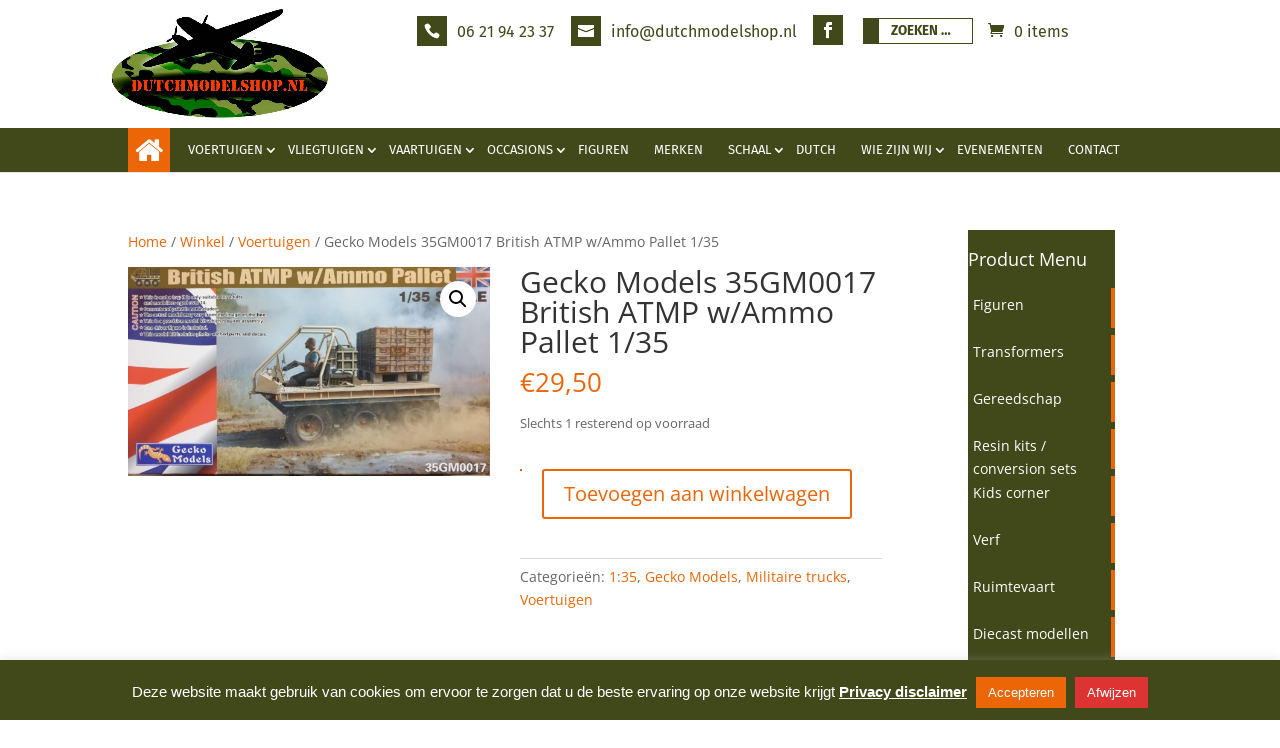

--- FILE ---
content_type: text/css
request_url: https://dutchmodelshop.nl/wp-content/themes/Divi%20Child/style.css?ver=4.27.4
body_size: -8
content:
/*
 Theme Name:   Dutch Model Shop
 Theme URI:    http://www.dutchmodelshop.nl
 Description:  dutch Model Shop Child Theme
 Author:       Idaniel	van Rij
 Author URI:   http://graphiclab.nl.
 Template:     Divi
 Version:      1.0.0
 License:      GNU General Public License v2 or later
 License URI:  http://www.gnu.org/licenses/gpl-2.0.html
 Text Domain:  divi-child-theme
*/

/* =Theme customization starts here
-------------------------------------------------------------- */

.product .related h2 {
    font-size: 20px !important;
}

.et_pb_shop_0.et_pb_shop .woocommerce ul.products li.product .price, .et_pb_shop_0.et_pb_shop .woocommerce ul.products li.product .price .amount {
    font-size: 20px;
    color: #ec6608!important;
    line-height: 45px;
}